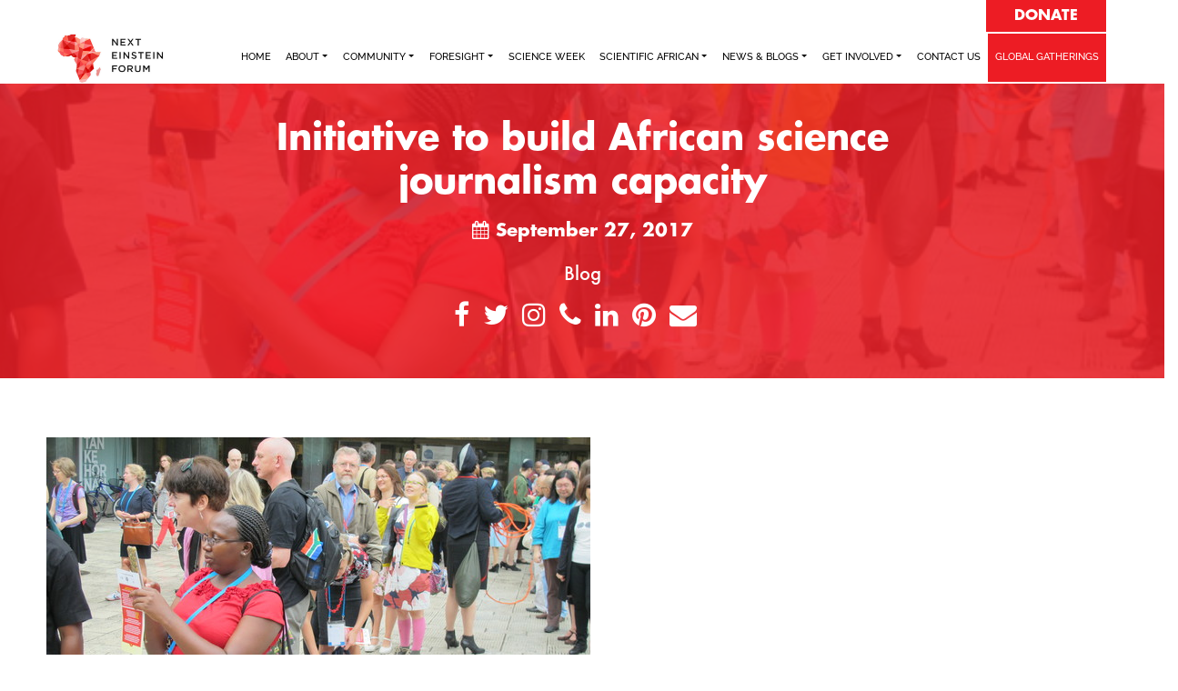

--- FILE ---
content_type: text/html; charset=UTF-8
request_url: https://ambassadors.nef.org/2017/09/27/initiative-to-build-african-science-journalism-capacity/
body_size: 12822
content:
<!DOCTYPE html>
<html lang="en-US">
<head>
	
	<!-- Global site tag (gtag.js) - Google Analytics -->
<script async src="https://www.googletagmanager.com/gtag/js?id=UA-132208660-28"></script>
<script>
  window.dataLayer = window.dataLayer || [];
  function gtag(){dataLayer.push(arguments);}
  gtag('js', new Date());

  gtag('config', 'UA-132208660-28');
</script>

	
	<meta charset="UTF-8">
	<meta name="viewport" content="width=device-width, initial-scale=1, shrink-to-fit=no">
	<meta name="mobile-web-app-capable" content="yes">
	<meta name="apple-mobile-web-app-capable" content="yes">
	<meta name="apple-mobile-web-app-title" content="Next Einstein Forum - ">
	<link rel="profile" href="http://gmpg.org/xfn/11">
	<link rel="pingback" href="https://ambassadors.nef.org/xmlrpc.php">
	<title>Initiative to build African science journalism capacity &#8211; Next Einstein Forum</title>
<meta name='robots' content='max-image-preview:large' />
<link rel='dns-prefetch' href='//cdnjs.cloudflare.com' />
<link rel='dns-prefetch' href='//code.jquery.com' />
<link rel='dns-prefetch' href='//maxcdn.bootstrapcdn.com' />
<link rel="alternate" type="application/rss+xml" title="Next Einstein Forum &raquo; Feed" href="https://ambassadors.nef.org/feed/" />
<link rel="alternate" type="application/rss+xml" title="Next Einstein Forum &raquo; Comments Feed" href="https://ambassadors.nef.org/comments/feed/" />
<link rel="alternate" title="oEmbed (JSON)" type="application/json+oembed" href="https://ambassadors.nef.org/wp-json/oembed/1.0/embed?url=https%3A%2F%2Fambassadors.nef.org%2F2017%2F09%2F27%2Finitiative-to-build-african-science-journalism-capacity%2F" />
<link rel="alternate" title="oEmbed (XML)" type="text/xml+oembed" href="https://ambassadors.nef.org/wp-json/oembed/1.0/embed?url=https%3A%2F%2Fambassadors.nef.org%2F2017%2F09%2F27%2Finitiative-to-build-african-science-journalism-capacity%2F&#038;format=xml" />
<style id='wp-img-auto-sizes-contain-inline-css'>
img:is([sizes=auto i],[sizes^="auto," i]){contain-intrinsic-size:3000px 1500px}
/*# sourceURL=wp-img-auto-sizes-contain-inline-css */
</style>
<link rel='stylesheet' id='apply-online-BS-css' href='https://ambassadors.nef.org/wp-content/plugins/apply-online/public/css/bootstrap.min.css?ver=1.9.93' media='all' />
<link rel='stylesheet' id='jquery-ui-css-css' href='https://code.jquery.com/ui/1.12.1/themes/base/jquery-ui.css?ver=6.9' media='all' />
<link rel='stylesheet' id='apply-online-css' href='https://ambassadors.nef.org/wp-content/plugins/apply-online/public/css/applyonline-public.css?ver=1.9.93' media='all' />
<link rel='stylesheet' id='sweetalert2-css' href='https://ambassadors.nef.org/wp-content/plugins/user-registration/assets/css/sweetalert2/sweetalert2.min.css?ver=10.16.7' media='all' />
<link rel='stylesheet' id='user-registration-general-css' href='https://ambassadors.nef.org/wp-content/plugins/user-registration/assets/css/user-registration.css?ver=2.2.1' media='all' />
<link rel='stylesheet' id='user-registration-smallscreen-css' href='https://ambassadors.nef.org/wp-content/plugins/user-registration/assets/css/user-registration-smallscreen.css?ver=2.2.1' media='only screen and (max-width: 768px)' />
<link rel='stylesheet' id='user-registration-my-account-layout-css' href='https://ambassadors.nef.org/wp-content/plugins/user-registration/assets/css/my-account-layout.css?ver=2.2.1' media='all' />
<link rel='stylesheet' id='dashicons-css' href='https://ambassadors.nef.org/wp-includes/css/dashicons.min.css?ver=6.9' media='all' />
<style id='wp-emoji-styles-inline-css'>

	img.wp-smiley, img.emoji {
		display: inline !important;
		border: none !important;
		box-shadow: none !important;
		height: 1em !important;
		width: 1em !important;
		margin: 0 0.07em !important;
		vertical-align: -0.1em !important;
		background: none !important;
		padding: 0 !important;
	}
/*# sourceURL=wp-emoji-styles-inline-css */
</style>
<style id='wp-block-library-inline-css'>
:root{--wp-block-synced-color:#7a00df;--wp-block-synced-color--rgb:122,0,223;--wp-bound-block-color:var(--wp-block-synced-color);--wp-editor-canvas-background:#ddd;--wp-admin-theme-color:#007cba;--wp-admin-theme-color--rgb:0,124,186;--wp-admin-theme-color-darker-10:#006ba1;--wp-admin-theme-color-darker-10--rgb:0,107,160.5;--wp-admin-theme-color-darker-20:#005a87;--wp-admin-theme-color-darker-20--rgb:0,90,135;--wp-admin-border-width-focus:2px}@media (min-resolution:192dpi){:root{--wp-admin-border-width-focus:1.5px}}.wp-element-button{cursor:pointer}:root .has-very-light-gray-background-color{background-color:#eee}:root .has-very-dark-gray-background-color{background-color:#313131}:root .has-very-light-gray-color{color:#eee}:root .has-very-dark-gray-color{color:#313131}:root .has-vivid-green-cyan-to-vivid-cyan-blue-gradient-background{background:linear-gradient(135deg,#00d084,#0693e3)}:root .has-purple-crush-gradient-background{background:linear-gradient(135deg,#34e2e4,#4721fb 50%,#ab1dfe)}:root .has-hazy-dawn-gradient-background{background:linear-gradient(135deg,#faaca8,#dad0ec)}:root .has-subdued-olive-gradient-background{background:linear-gradient(135deg,#fafae1,#67a671)}:root .has-atomic-cream-gradient-background{background:linear-gradient(135deg,#fdd79a,#004a59)}:root .has-nightshade-gradient-background{background:linear-gradient(135deg,#330968,#31cdcf)}:root .has-midnight-gradient-background{background:linear-gradient(135deg,#020381,#2874fc)}:root{--wp--preset--font-size--normal:16px;--wp--preset--font-size--huge:42px}.has-regular-font-size{font-size:1em}.has-larger-font-size{font-size:2.625em}.has-normal-font-size{font-size:var(--wp--preset--font-size--normal)}.has-huge-font-size{font-size:var(--wp--preset--font-size--huge)}.has-text-align-center{text-align:center}.has-text-align-left{text-align:left}.has-text-align-right{text-align:right}.has-fit-text{white-space:nowrap!important}#end-resizable-editor-section{display:none}.aligncenter{clear:both}.items-justified-left{justify-content:flex-start}.items-justified-center{justify-content:center}.items-justified-right{justify-content:flex-end}.items-justified-space-between{justify-content:space-between}.screen-reader-text{border:0;clip-path:inset(50%);height:1px;margin:-1px;overflow:hidden;padding:0;position:absolute;width:1px;word-wrap:normal!important}.screen-reader-text:focus{background-color:#ddd;clip-path:none;color:#444;display:block;font-size:1em;height:auto;left:5px;line-height:normal;padding:15px 23px 14px;text-decoration:none;top:5px;width:auto;z-index:100000}html :where(.has-border-color){border-style:solid}html :where([style*=border-top-color]){border-top-style:solid}html :where([style*=border-right-color]){border-right-style:solid}html :where([style*=border-bottom-color]){border-bottom-style:solid}html :where([style*=border-left-color]){border-left-style:solid}html :where([style*=border-width]){border-style:solid}html :where([style*=border-top-width]){border-top-style:solid}html :where([style*=border-right-width]){border-right-style:solid}html :where([style*=border-bottom-width]){border-bottom-style:solid}html :where([style*=border-left-width]){border-left-style:solid}html :where(img[class*=wp-image-]){height:auto;max-width:100%}:where(figure){margin:0 0 1em}html :where(.is-position-sticky){--wp-admin--admin-bar--position-offset:var(--wp-admin--admin-bar--height,0px)}@media screen and (max-width:600px){html :where(.is-position-sticky){--wp-admin--admin-bar--position-offset:0px}}

/*# sourceURL=wp-block-library-inline-css */
</style><style id='wp-block-image-inline-css'>
.wp-block-image>a,.wp-block-image>figure>a{display:inline-block}.wp-block-image img{box-sizing:border-box;height:auto;max-width:100%;vertical-align:bottom}@media not (prefers-reduced-motion){.wp-block-image img.hide{visibility:hidden}.wp-block-image img.show{animation:show-content-image .4s}}.wp-block-image[style*=border-radius] img,.wp-block-image[style*=border-radius]>a{border-radius:inherit}.wp-block-image.has-custom-border img{box-sizing:border-box}.wp-block-image.aligncenter{text-align:center}.wp-block-image.alignfull>a,.wp-block-image.alignwide>a{width:100%}.wp-block-image.alignfull img,.wp-block-image.alignwide img{height:auto;width:100%}.wp-block-image .aligncenter,.wp-block-image .alignleft,.wp-block-image .alignright,.wp-block-image.aligncenter,.wp-block-image.alignleft,.wp-block-image.alignright{display:table}.wp-block-image .aligncenter>figcaption,.wp-block-image .alignleft>figcaption,.wp-block-image .alignright>figcaption,.wp-block-image.aligncenter>figcaption,.wp-block-image.alignleft>figcaption,.wp-block-image.alignright>figcaption{caption-side:bottom;display:table-caption}.wp-block-image .alignleft{float:left;margin:.5em 1em .5em 0}.wp-block-image .alignright{float:right;margin:.5em 0 .5em 1em}.wp-block-image .aligncenter{margin-left:auto;margin-right:auto}.wp-block-image :where(figcaption){margin-bottom:1em;margin-top:.5em}.wp-block-image.is-style-circle-mask img{border-radius:9999px}@supports ((-webkit-mask-image:none) or (mask-image:none)) or (-webkit-mask-image:none){.wp-block-image.is-style-circle-mask img{border-radius:0;-webkit-mask-image:url('data:image/svg+xml;utf8,<svg viewBox="0 0 100 100" xmlns="http://www.w3.org/2000/svg"><circle cx="50" cy="50" r="50"/></svg>');mask-image:url('data:image/svg+xml;utf8,<svg viewBox="0 0 100 100" xmlns="http://www.w3.org/2000/svg"><circle cx="50" cy="50" r="50"/></svg>');mask-mode:alpha;-webkit-mask-position:center;mask-position:center;-webkit-mask-repeat:no-repeat;mask-repeat:no-repeat;-webkit-mask-size:contain;mask-size:contain}}:root :where(.wp-block-image.is-style-rounded img,.wp-block-image .is-style-rounded img){border-radius:9999px}.wp-block-image figure{margin:0}.wp-lightbox-container{display:flex;flex-direction:column;position:relative}.wp-lightbox-container img{cursor:zoom-in}.wp-lightbox-container img:hover+button{opacity:1}.wp-lightbox-container button{align-items:center;backdrop-filter:blur(16px) saturate(180%);background-color:#5a5a5a40;border:none;border-radius:4px;cursor:zoom-in;display:flex;height:20px;justify-content:center;opacity:0;padding:0;position:absolute;right:16px;text-align:center;top:16px;width:20px;z-index:100}@media not (prefers-reduced-motion){.wp-lightbox-container button{transition:opacity .2s ease}}.wp-lightbox-container button:focus-visible{outline:3px auto #5a5a5a40;outline:3px auto -webkit-focus-ring-color;outline-offset:3px}.wp-lightbox-container button:hover{cursor:pointer;opacity:1}.wp-lightbox-container button:focus{opacity:1}.wp-lightbox-container button:focus,.wp-lightbox-container button:hover,.wp-lightbox-container button:not(:hover):not(:active):not(.has-background){background-color:#5a5a5a40;border:none}.wp-lightbox-overlay{box-sizing:border-box;cursor:zoom-out;height:100vh;left:0;overflow:hidden;position:fixed;top:0;visibility:hidden;width:100%;z-index:100000}.wp-lightbox-overlay .close-button{align-items:center;cursor:pointer;display:flex;justify-content:center;min-height:40px;min-width:40px;padding:0;position:absolute;right:calc(env(safe-area-inset-right) + 16px);top:calc(env(safe-area-inset-top) + 16px);z-index:5000000}.wp-lightbox-overlay .close-button:focus,.wp-lightbox-overlay .close-button:hover,.wp-lightbox-overlay .close-button:not(:hover):not(:active):not(.has-background){background:none;border:none}.wp-lightbox-overlay .lightbox-image-container{height:var(--wp--lightbox-container-height);left:50%;overflow:hidden;position:absolute;top:50%;transform:translate(-50%,-50%);transform-origin:top left;width:var(--wp--lightbox-container-width);z-index:9999999999}.wp-lightbox-overlay .wp-block-image{align-items:center;box-sizing:border-box;display:flex;height:100%;justify-content:center;margin:0;position:relative;transform-origin:0 0;width:100%;z-index:3000000}.wp-lightbox-overlay .wp-block-image img{height:var(--wp--lightbox-image-height);min-height:var(--wp--lightbox-image-height);min-width:var(--wp--lightbox-image-width);width:var(--wp--lightbox-image-width)}.wp-lightbox-overlay .wp-block-image figcaption{display:none}.wp-lightbox-overlay button{background:none;border:none}.wp-lightbox-overlay .scrim{background-color:#fff;height:100%;opacity:.9;position:absolute;width:100%;z-index:2000000}.wp-lightbox-overlay.active{visibility:visible}@media not (prefers-reduced-motion){.wp-lightbox-overlay.active{animation:turn-on-visibility .25s both}.wp-lightbox-overlay.active img{animation:turn-on-visibility .35s both}.wp-lightbox-overlay.show-closing-animation:not(.active){animation:turn-off-visibility .35s both}.wp-lightbox-overlay.show-closing-animation:not(.active) img{animation:turn-off-visibility .25s both}.wp-lightbox-overlay.zoom.active{animation:none;opacity:1;visibility:visible}.wp-lightbox-overlay.zoom.active .lightbox-image-container{animation:lightbox-zoom-in .4s}.wp-lightbox-overlay.zoom.active .lightbox-image-container img{animation:none}.wp-lightbox-overlay.zoom.active .scrim{animation:turn-on-visibility .4s forwards}.wp-lightbox-overlay.zoom.show-closing-animation:not(.active){animation:none}.wp-lightbox-overlay.zoom.show-closing-animation:not(.active) .lightbox-image-container{animation:lightbox-zoom-out .4s}.wp-lightbox-overlay.zoom.show-closing-animation:not(.active) .lightbox-image-container img{animation:none}.wp-lightbox-overlay.zoom.show-closing-animation:not(.active) .scrim{animation:turn-off-visibility .4s forwards}}@keyframes show-content-image{0%{visibility:hidden}99%{visibility:hidden}to{visibility:visible}}@keyframes turn-on-visibility{0%{opacity:0}to{opacity:1}}@keyframes turn-off-visibility{0%{opacity:1;visibility:visible}99%{opacity:0;visibility:visible}to{opacity:0;visibility:hidden}}@keyframes lightbox-zoom-in{0%{transform:translate(calc((-100vw + var(--wp--lightbox-scrollbar-width))/2 + var(--wp--lightbox-initial-left-position)),calc(-50vh + var(--wp--lightbox-initial-top-position))) scale(var(--wp--lightbox-scale))}to{transform:translate(-50%,-50%) scale(1)}}@keyframes lightbox-zoom-out{0%{transform:translate(-50%,-50%) scale(1);visibility:visible}99%{visibility:visible}to{transform:translate(calc((-100vw + var(--wp--lightbox-scrollbar-width))/2 + var(--wp--lightbox-initial-left-position)),calc(-50vh + var(--wp--lightbox-initial-top-position))) scale(var(--wp--lightbox-scale));visibility:hidden}}
/*# sourceURL=https://ambassadors.nef.org/wp-includes/blocks/image/style.min.css */
</style>
<style id='wp-block-paragraph-inline-css'>
.is-small-text{font-size:.875em}.is-regular-text{font-size:1em}.is-large-text{font-size:2.25em}.is-larger-text{font-size:3em}.has-drop-cap:not(:focus):first-letter{float:left;font-size:8.4em;font-style:normal;font-weight:100;line-height:.68;margin:.05em .1em 0 0;text-transform:uppercase}body.rtl .has-drop-cap:not(:focus):first-letter{float:none;margin-left:.1em}p.has-drop-cap.has-background{overflow:hidden}:root :where(p.has-background){padding:1.25em 2.375em}:where(p.has-text-color:not(.has-link-color)) a{color:inherit}p.has-text-align-left[style*="writing-mode:vertical-lr"],p.has-text-align-right[style*="writing-mode:vertical-rl"]{rotate:180deg}
/*# sourceURL=https://ambassadors.nef.org/wp-includes/blocks/paragraph/style.min.css */
</style>
<style id='global-styles-inline-css'>
:root{--wp--preset--aspect-ratio--square: 1;--wp--preset--aspect-ratio--4-3: 4/3;--wp--preset--aspect-ratio--3-4: 3/4;--wp--preset--aspect-ratio--3-2: 3/2;--wp--preset--aspect-ratio--2-3: 2/3;--wp--preset--aspect-ratio--16-9: 16/9;--wp--preset--aspect-ratio--9-16: 9/16;--wp--preset--color--black: #000000;--wp--preset--color--cyan-bluish-gray: #abb8c3;--wp--preset--color--white: #fff;--wp--preset--color--pale-pink: #f78da7;--wp--preset--color--vivid-red: #cf2e2e;--wp--preset--color--luminous-vivid-orange: #ff6900;--wp--preset--color--luminous-vivid-amber: #fcb900;--wp--preset--color--light-green-cyan: #7bdcb5;--wp--preset--color--vivid-green-cyan: #00d084;--wp--preset--color--pale-cyan-blue: #8ed1fc;--wp--preset--color--vivid-cyan-blue: #0693e3;--wp--preset--color--vivid-purple: #9b51e0;--wp--preset--color--blue: #0d6efd;--wp--preset--color--indigo: #6610f2;--wp--preset--color--purple: #5533ff;--wp--preset--color--pink: #d63384;--wp--preset--color--red: #dc3545;--wp--preset--color--orange: #fd7e14;--wp--preset--color--yellow: #ffc107;--wp--preset--color--green: #198754;--wp--preset--color--teal: #20c997;--wp--preset--color--cyan: #0dcaf0;--wp--preset--color--gray: #6c757d;--wp--preset--color--gray-dark: #343a40;--wp--preset--gradient--vivid-cyan-blue-to-vivid-purple: linear-gradient(135deg,rgb(6,147,227) 0%,rgb(155,81,224) 100%);--wp--preset--gradient--light-green-cyan-to-vivid-green-cyan: linear-gradient(135deg,rgb(122,220,180) 0%,rgb(0,208,130) 100%);--wp--preset--gradient--luminous-vivid-amber-to-luminous-vivid-orange: linear-gradient(135deg,rgb(252,185,0) 0%,rgb(255,105,0) 100%);--wp--preset--gradient--luminous-vivid-orange-to-vivid-red: linear-gradient(135deg,rgb(255,105,0) 0%,rgb(207,46,46) 100%);--wp--preset--gradient--very-light-gray-to-cyan-bluish-gray: linear-gradient(135deg,rgb(238,238,238) 0%,rgb(169,184,195) 100%);--wp--preset--gradient--cool-to-warm-spectrum: linear-gradient(135deg,rgb(74,234,220) 0%,rgb(151,120,209) 20%,rgb(207,42,186) 40%,rgb(238,44,130) 60%,rgb(251,105,98) 80%,rgb(254,248,76) 100%);--wp--preset--gradient--blush-light-purple: linear-gradient(135deg,rgb(255,206,236) 0%,rgb(152,150,240) 100%);--wp--preset--gradient--blush-bordeaux: linear-gradient(135deg,rgb(254,205,165) 0%,rgb(254,45,45) 50%,rgb(107,0,62) 100%);--wp--preset--gradient--luminous-dusk: linear-gradient(135deg,rgb(255,203,112) 0%,rgb(199,81,192) 50%,rgb(65,88,208) 100%);--wp--preset--gradient--pale-ocean: linear-gradient(135deg,rgb(255,245,203) 0%,rgb(182,227,212) 50%,rgb(51,167,181) 100%);--wp--preset--gradient--electric-grass: linear-gradient(135deg,rgb(202,248,128) 0%,rgb(113,206,126) 100%);--wp--preset--gradient--midnight: linear-gradient(135deg,rgb(2,3,129) 0%,rgb(40,116,252) 100%);--wp--preset--font-size--small: 13px;--wp--preset--font-size--medium: 20px;--wp--preset--font-size--large: 36px;--wp--preset--font-size--x-large: 42px;--wp--preset--spacing--20: 0.44rem;--wp--preset--spacing--30: 0.67rem;--wp--preset--spacing--40: 1rem;--wp--preset--spacing--50: 1.5rem;--wp--preset--spacing--60: 2.25rem;--wp--preset--spacing--70: 3.38rem;--wp--preset--spacing--80: 5.06rem;--wp--preset--shadow--natural: 6px 6px 9px rgba(0, 0, 0, 0.2);--wp--preset--shadow--deep: 12px 12px 50px rgba(0, 0, 0, 0.4);--wp--preset--shadow--sharp: 6px 6px 0px rgba(0, 0, 0, 0.2);--wp--preset--shadow--outlined: 6px 6px 0px -3px rgb(255, 255, 255), 6px 6px rgb(0, 0, 0);--wp--preset--shadow--crisp: 6px 6px 0px rgb(0, 0, 0);}:where(.is-layout-flex){gap: 0.5em;}:where(.is-layout-grid){gap: 0.5em;}body .is-layout-flex{display: flex;}.is-layout-flex{flex-wrap: wrap;align-items: center;}.is-layout-flex > :is(*, div){margin: 0;}body .is-layout-grid{display: grid;}.is-layout-grid > :is(*, div){margin: 0;}:where(.wp-block-columns.is-layout-flex){gap: 2em;}:where(.wp-block-columns.is-layout-grid){gap: 2em;}:where(.wp-block-post-template.is-layout-flex){gap: 1.25em;}:where(.wp-block-post-template.is-layout-grid){gap: 1.25em;}.has-black-color{color: var(--wp--preset--color--black) !important;}.has-cyan-bluish-gray-color{color: var(--wp--preset--color--cyan-bluish-gray) !important;}.has-white-color{color: var(--wp--preset--color--white) !important;}.has-pale-pink-color{color: var(--wp--preset--color--pale-pink) !important;}.has-vivid-red-color{color: var(--wp--preset--color--vivid-red) !important;}.has-luminous-vivid-orange-color{color: var(--wp--preset--color--luminous-vivid-orange) !important;}.has-luminous-vivid-amber-color{color: var(--wp--preset--color--luminous-vivid-amber) !important;}.has-light-green-cyan-color{color: var(--wp--preset--color--light-green-cyan) !important;}.has-vivid-green-cyan-color{color: var(--wp--preset--color--vivid-green-cyan) !important;}.has-pale-cyan-blue-color{color: var(--wp--preset--color--pale-cyan-blue) !important;}.has-vivid-cyan-blue-color{color: var(--wp--preset--color--vivid-cyan-blue) !important;}.has-vivid-purple-color{color: var(--wp--preset--color--vivid-purple) !important;}.has-black-background-color{background-color: var(--wp--preset--color--black) !important;}.has-cyan-bluish-gray-background-color{background-color: var(--wp--preset--color--cyan-bluish-gray) !important;}.has-white-background-color{background-color: var(--wp--preset--color--white) !important;}.has-pale-pink-background-color{background-color: var(--wp--preset--color--pale-pink) !important;}.has-vivid-red-background-color{background-color: var(--wp--preset--color--vivid-red) !important;}.has-luminous-vivid-orange-background-color{background-color: var(--wp--preset--color--luminous-vivid-orange) !important;}.has-luminous-vivid-amber-background-color{background-color: var(--wp--preset--color--luminous-vivid-amber) !important;}.has-light-green-cyan-background-color{background-color: var(--wp--preset--color--light-green-cyan) !important;}.has-vivid-green-cyan-background-color{background-color: var(--wp--preset--color--vivid-green-cyan) !important;}.has-pale-cyan-blue-background-color{background-color: var(--wp--preset--color--pale-cyan-blue) !important;}.has-vivid-cyan-blue-background-color{background-color: var(--wp--preset--color--vivid-cyan-blue) !important;}.has-vivid-purple-background-color{background-color: var(--wp--preset--color--vivid-purple) !important;}.has-black-border-color{border-color: var(--wp--preset--color--black) !important;}.has-cyan-bluish-gray-border-color{border-color: var(--wp--preset--color--cyan-bluish-gray) !important;}.has-white-border-color{border-color: var(--wp--preset--color--white) !important;}.has-pale-pink-border-color{border-color: var(--wp--preset--color--pale-pink) !important;}.has-vivid-red-border-color{border-color: var(--wp--preset--color--vivid-red) !important;}.has-luminous-vivid-orange-border-color{border-color: var(--wp--preset--color--luminous-vivid-orange) !important;}.has-luminous-vivid-amber-border-color{border-color: var(--wp--preset--color--luminous-vivid-amber) !important;}.has-light-green-cyan-border-color{border-color: var(--wp--preset--color--light-green-cyan) !important;}.has-vivid-green-cyan-border-color{border-color: var(--wp--preset--color--vivid-green-cyan) !important;}.has-pale-cyan-blue-border-color{border-color: var(--wp--preset--color--pale-cyan-blue) !important;}.has-vivid-cyan-blue-border-color{border-color: var(--wp--preset--color--vivid-cyan-blue) !important;}.has-vivid-purple-border-color{border-color: var(--wp--preset--color--vivid-purple) !important;}.has-vivid-cyan-blue-to-vivid-purple-gradient-background{background: var(--wp--preset--gradient--vivid-cyan-blue-to-vivid-purple) !important;}.has-light-green-cyan-to-vivid-green-cyan-gradient-background{background: var(--wp--preset--gradient--light-green-cyan-to-vivid-green-cyan) !important;}.has-luminous-vivid-amber-to-luminous-vivid-orange-gradient-background{background: var(--wp--preset--gradient--luminous-vivid-amber-to-luminous-vivid-orange) !important;}.has-luminous-vivid-orange-to-vivid-red-gradient-background{background: var(--wp--preset--gradient--luminous-vivid-orange-to-vivid-red) !important;}.has-very-light-gray-to-cyan-bluish-gray-gradient-background{background: var(--wp--preset--gradient--very-light-gray-to-cyan-bluish-gray) !important;}.has-cool-to-warm-spectrum-gradient-background{background: var(--wp--preset--gradient--cool-to-warm-spectrum) !important;}.has-blush-light-purple-gradient-background{background: var(--wp--preset--gradient--blush-light-purple) !important;}.has-blush-bordeaux-gradient-background{background: var(--wp--preset--gradient--blush-bordeaux) !important;}.has-luminous-dusk-gradient-background{background: var(--wp--preset--gradient--luminous-dusk) !important;}.has-pale-ocean-gradient-background{background: var(--wp--preset--gradient--pale-ocean) !important;}.has-electric-grass-gradient-background{background: var(--wp--preset--gradient--electric-grass) !important;}.has-midnight-gradient-background{background: var(--wp--preset--gradient--midnight) !important;}.has-small-font-size{font-size: var(--wp--preset--font-size--small) !important;}.has-medium-font-size{font-size: var(--wp--preset--font-size--medium) !important;}.has-large-font-size{font-size: var(--wp--preset--font-size--large) !important;}.has-x-large-font-size{font-size: var(--wp--preset--font-size--x-large) !important;}
/*# sourceURL=global-styles-inline-css */
</style>

<style id='classic-theme-styles-inline-css'>
/*! This file is auto-generated */
.wp-block-button__link{color:#fff;background-color:#32373c;border-radius:9999px;box-shadow:none;text-decoration:none;padding:calc(.667em + 2px) calc(1.333em + 2px);font-size:1.125em}.wp-block-file__button{background:#32373c;color:#fff;text-decoration:none}
/*# sourceURL=/wp-includes/css/classic-themes.min.css */
</style>
<link rel='stylesheet' id='applyonline-um-css' href='https://ambassadors.nef.org/wp-content/plugins/applyonline-tracker/public/css/applyonline-um-public.css?ver=1.5.1' media='all' />
<link rel='stylesheet' id='ctf_styles-css' href='https://ambassadors.nef.org/wp-content/plugins/custom-twitter-feeds/css/ctf-styles.min.css?ver=2.0.3' media='all' />
<link rel='stylesheet' id='codeclouds-mp-css-css' href='https://cdnjs.cloudflare.com/ajax/libs/magnific-popup.js/1.1.0/magnific-popup.min.css' media='all' />
<link rel='stylesheet' id='fs-frontend-css-css' href='https://ambassadors.nef.org/wp-content/plugins/flickr-stream/css/frontend.min.css?ver=1.3' media='all' />
<link rel='stylesheet' id='wp-preloader-style-css' href='https://ambassadors.nef.org/wp-content/plugins/wp-preloader/css/style.css?ver=6.9' media='all' />
<link rel='stylesheet' id='child-understrap-styles-css' href='https://ambassadors.nef.org/wp-content/themes/understrap-child/css/child-theme.min.css?ver=0.5.5' media='all' />
<link rel='stylesheet' id='animate-css' href='https://ambassadors.nef.org/wp-content/themes/understrap-child/css/animate.css?ver=6.9' media='all' />
<link rel='stylesheet' id='extra-css' href='https://ambassadors.nef.org/wp-content/themes/understrap-child/css/extra.css?ver=6.9' media='all' />
<link rel='stylesheet' id='cff-css' href='https://ambassadors.nef.org/wp-content/plugins/custom-facebook-feed/assets/css/cff-style.min.css?ver=4.1.5' media='all' />
<link rel='stylesheet' id='sb-font-awesome-css' href='https://maxcdn.bootstrapcdn.com/font-awesome/4.7.0/css/font-awesome.min.css?ver=6.9' media='all' />
<script src="https://ambassadors.nef.org/wp-includes/js/jquery/jquery.min.js?ver=3.7.1" id="jquery-core-js"></script>
<script src="https://ambassadors.nef.org/wp-includes/js/jquery/jquery-migrate.min.js?ver=3.4.1" id="jquery-migrate-js"></script>
<script src="https://ambassadors.nef.org/wp-includes/js/jquery/ui/core.min.js?ver=1.13.3" id="jquery-ui-core-js"></script>
<script src="https://ambassadors.nef.org/wp-includes/js/jquery/ui/datepicker.min.js?ver=1.13.3" id="jquery-ui-datepicker-js"></script>
<script id="jquery-ui-datepicker-js-after">
jQuery(function(jQuery){jQuery.datepicker.setDefaults({"closeText":"Close","currentText":"Today","monthNames":["January","February","March","April","May","June","July","August","September","October","November","December"],"monthNamesShort":["Jan","Feb","Mar","Apr","May","Jun","Jul","Aug","Sep","Oct","Nov","Dec"],"nextText":"Next","prevText":"Previous","dayNames":["Sunday","Monday","Tuesday","Wednesday","Thursday","Friday","Saturday"],"dayNamesShort":["Sun","Mon","Tue","Wed","Thu","Fri","Sat"],"dayNamesMin":["S","M","T","W","T","F","S"],"dateFormat":"MM d, yy","firstDay":1,"isRTL":false});});
//# sourceURL=jquery-ui-datepicker-js-after
</script>
<script id="apply-online-js-extra">
var aol_public = {"ajaxurl":"https://ambassadors.nef.org/wp-admin/admin-ajax.php","date_format":"dd-mm-yy"};
//# sourceURL=apply-online-js-extra
</script>
<script src="https://ambassadors.nef.org/wp-content/plugins/apply-online/public/js/applyonline-public.js?ver=1.9.93" id="apply-online-js"></script>
<script src="https://ambassadors.nef.org/wp-content/plugins/applyonline-tracker/public/js/applyonline-um-public.js?ver=1.5.1" id="applyonline-um-js"></script>
<script src="https://ambassadors.nef.org/wp-content/plugins/applyonline-tracker/public/js/timer.jquery.min.js?ver=1.5.1" id="aol_timer-js"></script>
<script src="https://ambassadors.nef.org/wp-content/plugins/wp-preloader/js/script.js?ver=1" id="wp-preloader-script-js"></script>
<script src="https://ambassadors.nef.org/wp-content/plugins/wpo365-login/apps/dist/pintra-redirect.js?ver=21.8" id="pintraredirectjs-js" async></script>
<script src="https://ambassadors.nef.org/wp-content/themes/understrap-child/js/ui.js?ver=6.9" id="ui-js"></script>
<link rel="https://api.w.org/" href="https://ambassadors.nef.org/wp-json/" /><link rel="alternate" title="JSON" type="application/json" href="https://ambassadors.nef.org/wp-json/wp/v2/posts/2566" /><link rel="EditURI" type="application/rsd+xml" title="RSD" href="https://ambassadors.nef.org/xmlrpc.php?rsd" />
<meta name="generator" content="WordPress 6.9" />
<link rel="canonical" href="https://ambassadors.nef.org/2017/09/27/initiative-to-build-african-science-journalism-capacity/" />
<link rel='shortlink' href='https://ambassadors.nef.org/?p=2566' />
<meta name="mobile-web-app-capable" content="yes">
<meta name="apple-mobile-web-app-capable" content="yes">
<meta name="apple-mobile-web-app-title" content="Next Einstein Forum - ">
<style>.recentcomments a{display:inline !important;padding:0 !important;margin:0 !important;}</style></head>
<!-- <div id="wp-preloader-container">
  <div id="wp-preloader-animation">&nbsp;</div>
</div>
<style> #wp-preloader-animation { background-image: url(https://ambassadors.nef.org/wp-content/uploads/2019/04/ezgif.com-optimize.gif);  } </style>
<style> #wp-preloader-container { background-color: #ffffff; } </style>
 -->

<body class="wp-singular post-template-default single single-post postid-2566 single-format-standard wp-embed-responsive wp-theme-understrap wp-child-theme-understrap-child 1.9.93 1.9.93-apply-online user-registration-page group-blog understrap-no-sidebar">

<div class="site" id="page">


<div id="navbar-top">

<ul id="upper-nav-list">

<!-- <li id ="lang-select"> <a href="#"> EN </a> <a class="noclick"> | </a> <a href="#"> FR </a> </li> -->
<li id="upper-donate"> <a href="support-nef"> DONATE </a></li>

<!-- <li id ="upper-serach"><div class="header-search"> <div class="vertical-align"> <i class="fa fa-search"> </i>  </div> </div> </li> -->
 </ul>

 </div>	<!-- Your site title as branding in the menu -->
					
						
							<a class="navbar-brand logo-over" rel="home" href="https://ambassadors.nef.org/" title="Next Einstein Forum" itemprop="url"> <img src="https://ambassadors.nef.org/wp-content/themes/understrap-child/img/NEF-logo.jpg" class="img-fluid vertical-align" alt="" width="" height="" /></a>

						

					<!-- end custom logo -->

	<!-- ******************* The Navbar Area ******************* -->
	<div id="wrapper-navbar" class="animated4" itemscope itemtype="http://schema.org/WebSite">

		<a class="skip-link sr-only sr-only-focusable" href="#content">Skip to content</a>

		<nav class="navbar navbar-expand-lg navbar-dark dark-bg ">

		
					<!-- Your site title as branding in the menu -->
					
						
							<a class="navbar-brand" rel="home" href="https://ambassadors.nef.org/" title="Next Einstein Forum" itemprop="url"> <img src="https://ambassadors.nef.org/wp-content/themes/understrap-child/img/NEF-logo.jpg" class="img-fluid logo-under" alt="" width="" height="" /></a>

						

					<!-- end custom logo -->

				<button class="navbar-toggler" type="button" data-toggle="collapse" data-target="#navbarNavDropdown" aria-controls="navbarNavDropdown" aria-expanded="false" aria-label="Toggle navigation">
					<span class="navbar-toggler-icon">
						
						    <i class="fa fa-navicon"></i>

					</span>
				</button>


				
				<!-- The WordPress Menu goes here -->
				<div id="navbarNavDropdown" class="collapse navbar-collapse"><ul id="main-menu" class="navbar-nav ml-auto"><li itemscope="itemscope" itemtype="https://www.schema.org/SiteNavigationElement" id="menu-item-355" class="menu-item menu-item-type-post_type menu-item-object-page menu-item-home menu-item-355 nav-item"><a title="Home" href="https://ambassadors.nef.org/" class="nav-link">Home</a></li>
<li itemscope="itemscope" itemtype="https://www.schema.org/SiteNavigationElement" id="menu-item-380" class="menu-item menu-item-type-custom menu-item-object-custom menu-item-has-children dropdown menu-item-380 nav-item"><a title="ABOUT" href="#" data-toggle="dropdown" data-bs-toggle="dropdown" aria-haspopup="true" aria-expanded="false" class="dropdown-toggle nav-link" id="menu-item-dropdown-380">ABOUT</a>
<ul class="dropdown-menu" aria-labelledby="menu-item-dropdown-380" >
	<li itemscope="itemscope" itemtype="https://www.schema.org/SiteNavigationElement" id="menu-item-356" class="menu-item menu-item-type-post_type menu-item-object-page menu-item-356 nav-item"><a title="About" href="https://ambassadors.nef.org/about/" class="dropdown-item">About</a></li>
	<li itemscope="itemscope" itemtype="https://www.schema.org/SiteNavigationElement" id="menu-item-381" class="menu-item menu-item-type-post_type menu-item-object-page menu-item-381 nav-item"><a title="Governance" href="https://ambassadors.nef.org/governance/" class="dropdown-item">Governance</a></li>
	<li itemscope="itemscope" itemtype="https://www.schema.org/SiteNavigationElement" id="menu-item-382" class="menu-item menu-item-type-post_type menu-item-object-page menu-item-382 nav-item"><a title="Strategic Partners" href="https://ambassadors.nef.org/strategic-partners/" class="dropdown-item">Strategic Partners</a></li>
	<li itemscope="itemscope" itemtype="https://www.schema.org/SiteNavigationElement" id="menu-item-383" class="menu-item menu-item-type-post_type menu-item-object-page menu-item-383 nav-item"><a title="Supporters &#038; Partners" href="https://ambassadors.nef.org/supporters-partners/" class="dropdown-item">Supporters &#038; Partners</a></li>
</ul>
</li>
<li itemscope="itemscope" itemtype="https://www.schema.org/SiteNavigationElement" id="menu-item-384" class="menu-item menu-item-type-custom menu-item-object-custom menu-item-has-children dropdown menu-item-384 nav-item"><a title="COMMUNITY" href="#" data-toggle="dropdown" data-bs-toggle="dropdown" aria-haspopup="true" aria-expanded="false" class="dropdown-toggle nav-link" id="menu-item-dropdown-384">COMMUNITY</a>
<ul class="dropdown-menu" aria-labelledby="menu-item-dropdown-384" >
	<li itemscope="itemscope" itemtype="https://www.schema.org/SiteNavigationElement" id="menu-item-386" class="menu-item menu-item-type-post_type menu-item-object-page menu-item-386 nav-item"><a title="Community of Scientists" href="https://ambassadors.nef.org/community-of-scientists/" class="dropdown-item">Community of Scientists</a></li>
	<li itemscope="itemscope" itemtype="https://www.schema.org/SiteNavigationElement" id="menu-item-387" class="menu-item menu-item-type-post_type menu-item-object-page menu-item-has-children dropdown menu-item-387 nav-item"><a title="NEF Ambassadors Programme" href="https://ambassadors.nef.org/ambassadors/" class="dropdown-item">NEF Ambassadors Programme</a>
	<ul class="dropdown-menu" aria-labelledby="menu-item-dropdown-384" >
		<li itemscope="itemscope" itemtype="https://www.schema.org/SiteNavigationElement" id="menu-item-385" class="menu-item menu-item-type-post_type menu-item-object-page menu-item-385 nav-item"><a title="Ambassador Profiles" href="https://ambassadors.nef.org/ambassador-gallery/" class="dropdown-item">Ambassador Profiles</a></li>
	</ul>
</li>
	<li itemscope="itemscope" itemtype="https://www.schema.org/SiteNavigationElement" id="menu-item-388" class="menu-item menu-item-type-post_type menu-item-object-page menu-item-has-children dropdown menu-item-388 nav-item"><a title="NEF Fellows Programme" href="https://ambassadors.nef.org/nef-fellows-programme/" class="dropdown-item">NEF Fellows Programme</a>
	<ul class="dropdown-menu" aria-labelledby="menu-item-dropdown-384" >
		<li itemscope="itemscope" itemtype="https://www.schema.org/SiteNavigationElement" id="menu-item-649" class="menu-item menu-item-type-post_type menu-item-object-page menu-item-649 nav-item"><a title="NEF Fellows" href="https://ambassadors.nef.org/nef-fellows/" class="dropdown-item">NEF Fellows</a></li>
	</ul>
</li>
</ul>
</li>
<li itemscope="itemscope" itemtype="https://www.schema.org/SiteNavigationElement" id="menu-item-389" class="menu-item menu-item-type-custom menu-item-object-custom menu-item-has-children dropdown menu-item-389 nav-item"><a title="FORESIGHT" href="#" data-toggle="dropdown" data-bs-toggle="dropdown" aria-haspopup="true" aria-expanded="false" class="dropdown-toggle nav-link" id="menu-item-dropdown-389">FORESIGHT</a>
<ul class="dropdown-menu" aria-labelledby="menu-item-dropdown-389" >
	<li itemscope="itemscope" itemtype="https://www.schema.org/SiteNavigationElement" id="menu-item-2205" class="menu-item menu-item-type-post_type menu-item-object-page menu-item-2205 nav-item"><a title="Policy Institute" href="https://ambassadors.nef.org/policy-institute-b/" class="dropdown-item">Policy Institute</a></li>
</ul>
</li>
<li itemscope="itemscope" itemtype="https://www.schema.org/SiteNavigationElement" id="menu-item-395" class="menu-item menu-item-type-custom menu-item-object-custom menu-item-395 nav-item"><a title="SCIENCE WEEK" href="https://asw.nef.org/" class="nav-link">SCIENCE WEEK</a></li>
<li itemscope="itemscope" itemtype="https://www.schema.org/SiteNavigationElement" id="menu-item-397" class="menu-item menu-item-type-custom menu-item-object-custom menu-item-has-children dropdown menu-item-397 nav-item"><a title="SCIENTIFIC AFRICAN" href="#" data-toggle="dropdown" data-bs-toggle="dropdown" aria-haspopup="true" aria-expanded="false" class="dropdown-toggle nav-link" id="menu-item-dropdown-397">SCIENTIFIC AFRICAN</a>
<ul class="dropdown-menu" aria-labelledby="menu-item-dropdown-397" >
	<li itemscope="itemscope" itemtype="https://www.schema.org/SiteNavigationElement" id="menu-item-398" class="menu-item menu-item-type-post_type menu-item-object-page menu-item-398 nav-item"><a title="Scientific African" href="https://ambassadors.nef.org/scientific-african/" class="dropdown-item">Scientific African</a></li>
	<li itemscope="itemscope" itemtype="https://www.schema.org/SiteNavigationElement" id="menu-item-1462" class="menu-item menu-item-type-post_type menu-item-object-page menu-item-1462 nav-item"><a title="Scientific African Team" href="https://ambassadors.nef.org/scientifc-african-people/" class="dropdown-item">Scientific African Team</a></li>
</ul>
</li>
<li itemscope="itemscope" itemtype="https://www.schema.org/SiteNavigationElement" id="menu-item-399" class="menu-item menu-item-type-custom menu-item-object-custom menu-item-has-children dropdown menu-item-399 nav-item"><a title="NEWS &amp; BLOGS" href="#" data-toggle="dropdown" data-bs-toggle="dropdown" aria-haspopup="true" aria-expanded="false" class="dropdown-toggle nav-link" id="menu-item-dropdown-399">NEWS &#038; BLOGS</a>
<ul class="dropdown-menu" aria-labelledby="menu-item-dropdown-399" >
	<li itemscope="itemscope" itemtype="https://www.schema.org/SiteNavigationElement" id="menu-item-400" class="menu-item menu-item-type-post_type menu-item-object-page menu-item-has-children dropdown menu-item-400 nav-item"><a title="Newsroom" href="https://ambassadors.nef.org/discover-nef/" class="dropdown-item">Newsroom</a>
	<ul class="dropdown-menu" aria-labelledby="menu-item-dropdown-399" >
		<li itemscope="itemscope" itemtype="https://www.schema.org/SiteNavigationElement" id="menu-item-2004" class="menu-item menu-item-type-post_type menu-item-object-page menu-item-2004 nav-item"><a title="Blog" href="https://ambassadors.nef.org/discover-nef/" class="dropdown-item">Blog</a></li>
	</ul>
</li>
	<li itemscope="itemscope" itemtype="https://www.schema.org/SiteNavigationElement" id="menu-item-401" class="menu-item menu-item-type-post_type menu-item-object-page menu-item-401 nav-item"><a title="Press Office" href="https://ambassadors.nef.org/press-office/" class="dropdown-item">Press Office</a></li>
</ul>
</li>
<li itemscope="itemscope" itemtype="https://www.schema.org/SiteNavigationElement" id="menu-item-402" class="menu-item menu-item-type-custom menu-item-object-custom menu-item-has-children dropdown menu-item-402 nav-item"><a title="Get Involved" href="#" data-toggle="dropdown" data-bs-toggle="dropdown" aria-haspopup="true" aria-expanded="false" class="dropdown-toggle nav-link" id="menu-item-dropdown-402">Get Involved</a>
<ul class="dropdown-menu" aria-labelledby="menu-item-dropdown-402" >
	<li itemscope="itemscope" itemtype="https://www.schema.org/SiteNavigationElement" id="menu-item-406" class="menu-item menu-item-type-post_type menu-item-object-page menu-item-406 nav-item"><a title="Support NEF" href="https://ambassadors.nef.org/support-nef/" class="dropdown-item">Support NEF</a></li>
	<li itemscope="itemscope" itemtype="https://www.schema.org/SiteNavigationElement" id="menu-item-417" class="menu-item menu-item-type-post_type menu-item-object-page menu-item-417 nav-item"><a title="Become a NEF Ambassador" href="https://ambassadors.nef.org/become-a-nef-ambassador/" class="dropdown-item">Become a NEF Ambassador</a></li>
	<li itemscope="itemscope" itemtype="https://www.schema.org/SiteNavigationElement" id="menu-item-2132" class="menu-item menu-item-type-post_type menu-item-object-page menu-item-2132 nav-item"><a title="Become a NEF Fellow" href="https://ambassadors.nef.org/become-a-nef-fellow/" class="dropdown-item">Become a NEF Fellow</a></li>
	<li itemscope="itemscope" itemtype="https://www.schema.org/SiteNavigationElement" id="menu-item-403" class="menu-item menu-item-type-post_type menu-item-object-page menu-item-403 nav-item"><a title="Become a NEF Member" href="https://ambassadors.nef.org/become-a-nef-member/" class="dropdown-item">Become a NEF Member</a></li>
	<li itemscope="itemscope" itemtype="https://www.schema.org/SiteNavigationElement" id="menu-item-404" class="menu-item menu-item-type-post_type menu-item-object-page menu-item-404 nav-item"><a title="Intern at NEF" href="https://ambassadors.nef.org/intern-at-nef/" class="dropdown-item">Intern at NEF</a></li>
	<li itemscope="itemscope" itemtype="https://www.schema.org/SiteNavigationElement" id="menu-item-405" class="menu-item menu-item-type-post_type menu-item-object-page menu-item-405 nav-item"><a title="Sign Up for the NEF Newsletter" href="https://ambassadors.nef.org/sign-up/" class="dropdown-item">Sign Up for the NEF Newsletter</a></li>
</ul>
</li>
<li itemscope="itemscope" itemtype="https://www.schema.org/SiteNavigationElement" id="menu-item-1473" class="menu-item menu-item-type-post_type menu-item-object-page menu-item-1473 nav-item"><a title="Contact Us" href="https://ambassadors.nef.org/contact-us/" class="nav-link">Contact Us</a></li>
<li itemscope="itemscope" itemtype="https://www.schema.org/SiteNavigationElement" id="menu-item-2256" class="menu-item menu-item-type-custom menu-item-object-custom menu-item-2256 nav-item"><a title="GLOBAL GATHERINGS" href="http://gg2020.nef.org" class="nav-link">GLOBAL GATHERINGS</a></li>
</ul></div>			
<!-- 
<div id="main-menu-gg"> 

<a href="https://gg2020.nef.org"> GLOBAL GATHERINGS </a>
</div> -->
		</nav><!-- .site-navigation -->

	</div><!-- #wrapper-navbar end -->

<div class="wrapper" id="single-wrapper">

	<div class="container-fluid" id="content" tabindex="-1">

		<div class="row">

			<!-- Do the left sidebar check -->
			
<div class="col-md content-area" id="primary">

			<main class="site-main" id="main">

				
<article class="post-2566 post type-post status-publish format-standard has-post-thumbnail hentry category-blog" id="post-2566">

	


	<header class="entry-header">

<div class="blog-header" style="background-image: url('https://ambassadors.nef.org/wp-content/uploads/2019/05/C1D8ABDB42F3FC50D6FC276DB73FB30D.jpg')">
	<div class="primary-overlay"> </div>
		





<div class="blog-post-banner vertical-align">
		<h1 class="entry-title white-text center-text">Initiative to build African science journalism capacity</h1>
		<div class="blog-post-meta"> 

			<p class="display white-text blog-date"><i class="fa fa-calendar white-text"> </i> September 27, 2017</p> 

		</div>

		<div class="blog-post-meta"> 

	<p class="display-secondary white-text"> <span class="display-secondary">  <a class="white-text" href="https://ambassadors.nef.org/category/blog/">Blog</a> </p>

		</div>


       <div class="blog-social-menu"> 
           
           
           <ul class="blog-social-list"> 
           
           <li> <i class="fa fa-facebook"> </i> </li>
           <li> <i class="fa fa-twitter"> </i> </li>
           <li> <i class="fa fa-instagram"> </i> </li>
           
           <li> <i class="fa fa-phone"> </i> </li>
           
           <li> <i class="fa fa-linkedin"> </i>  </li>
           
           <li> <i class="fa fa-pinterest"> </i> </li>
           
           <li> <i class="fa fa-envelope"> </i> </li>
           
           
           </ul>
           
           </div>

</div>
</div>
		<div class="entry-meta">

			<span class="posted-on">Posted on <a href="https://ambassadors.nef.org/2017/09/27/initiative-to-build-african-science-journalism-capacity/" rel="bookmark"><time class="entry-date published" datetime="2017-09-27T08:49:29+00:00">September 27, 2017</time><time class="updated" datetime="2019-05-17T08:50:50+00:00"> (May 17, 2019) </time></a></span><span class="byline"> by<span class="author vcard"> <a class="url fn n" href="https://ambassadors.nef.org/author/rael/">rael</a></span></span>
		</div><!-- .entry-meta -->

	</header><!-- .entry-header -->

	<img width="598" height="339" src="https://ambassadors.nef.org/wp-content/uploads/2019/05/C1D8ABDB42F3FC50D6FC276DB73FB30D.jpg" class="attachment-large size-large wp-post-image" alt="" decoding="async" fetchpriority="high" srcset="https://ambassadors.nef.org/wp-content/uploads/2019/05/C1D8ABDB42F3FC50D6FC276DB73FB30D.jpg 598w, https://ambassadors.nef.org/wp-content/uploads/2019/05/C1D8ABDB42F3FC50D6FC276DB73FB30D-300x170.jpg 300w" sizes="(max-width: 598px) 100vw, 598px" />
	<div class="entry-content">


		
<figure class="wp-block-image"><img decoding="async" width="598" height="339" src="https://ambassadors.nef.org/wp-content/uploads/2019/05/C1D8ABDB42F3FC50D6FC276DB73FB30D.jpg" alt="" class="wp-image-2534" srcset="https://ambassadors.nef.org/wp-content/uploads/2019/05/C1D8ABDB42F3FC50D6FC276DB73FB30D.jpg 598w, https://ambassadors.nef.org/wp-content/uploads/2019/05/C1D8ABDB42F3FC50D6FC276DB73FB30D-300x170.jpg 300w" sizes="(max-width: 598px) 100vw, 598px" /></figure>



<p>Earlier this month, a two-year programme was launched, with an aim to build capacity of science journalists and improve science coverage in Africa, recognising the important role of science journalism in promoting Africa’s socioeconomic development.</p>



<p>Sam Otieno in scidev, writes that the project will focus on strategic areas of the AAS including&nbsp;health&nbsp;and wellbeing,&nbsp;climate change,&nbsp;food security&nbsp;and STEM (science, technology,&nbsp;engineering&nbsp;and mathematics) with targeted journalists from Kenya, Nigeria, Senegal and South Africa in the first phase. The project is being funded by the African Academy of Sciences with support from the Bill &amp; Melinda Gates Foundation and in partnership with the African Federation of Science Journalists and the South African Science Journalists Association.&nbsp;<a href="http://www.scidev.net/sub-saharan-africa/journalism/news/build-african-science-journalism-capacity.html">Read more</a></p>

		
	</div><!-- .entry-content -->








	<footer class="entry-footer">


	</footer><!-- .entry-footer -->

</article><!-- #post-## -->
		<nav class="container navigation post-navigation">
			<h2 class="screen-reader-text">Post navigation</h2>
			<div class="d-flex nav-links justify-content-between">
				<span class="nav-previous"><a href="https://ambassadors.nef.org/2017/09/26/nasa-langleys-katherine-johnson-computational-research-facility-officially-opens/" rel="prev"><i class="fa fa-angle-left"></i>&nbsp;NASA Langley’s Katherine Johnson Computational Research Facility Officially Opens</a></span><span class="nav-next"><a href="https://ambassadors.nef.org/2017/09/29/scientists-say-space-science-critical-for-development/" rel="next">Scientists say space science critical for development&nbsp;<i class="fa fa-angle-right"></i></a></span>			</div><!-- .nav-links -->
		</nav><!-- .navigation -->
		
			</main><!-- #main -->

			<!-- Do the right sidebar check -->
			
</div><!-- #closing the primary container from /global-templates/left-sidebar-check.php -->


		</div><!-- .row -->

	</div><!-- #content -->

</div><!-- #single-wrapper -->




<div class="wrapper" id="wrapper-footer">

	<div class="container-fluid">

		<div class="row">

			<div class="col-md-12">

				<footer class="site-footer pad-2-5" id="colophon">

					<div class="site-info row">
<div class="col-md-4 col-lg-3 col-xl-2">
						<div class="tag"> Contact Us </div>

<div class="footer-address">
							<p class="light-bold"> Address: </p>
							<p class="light-text"> c/o AIMS-NEI, KG 590 St,</p>
							<p class="light-text"> </p>
							<br/> 
							<p class="light-text"> <span class="light-bold">email</span>: <a href="mailto:info@nef.org">info@nef.org</a>
</p>
							<p class="light-text"><span class="light-bold">Phone:</span> +250 78 831 5246 </p></div></div>



							<div class="col-lg-3 col-md-4 col-xl-2">

						<div class="tag"> Useful Links </div>
<div class="custom-menu-class"><ul id="menu-footer-quick-links" class="menu"><li id="menu-item-2037" class="menu-item menu-item-type-post_type menu-item-object-page menu-item-2037"><a href="https://ambassadors.nef.org/about/">About</a></li>
<li id="menu-item-2039" class="menu-item menu-item-type-post_type menu-item-object-page menu-item-2039"><a href="https://ambassadors.nef.org/community-of-scientists/">Our Community</a></li>
<li id="menu-item-2042" class="menu-item menu-item-type-post_type menu-item-object-page menu-item-2042"><a href="https://ambassadors.nef.org/policy-institute/">Foresight</a></li>
<li id="menu-item-2040" class="menu-item menu-item-type-post_type menu-item-object-page menu-item-2040"><a href="https://ambassadors.nef.org/ambassadors/">NEF Ambassadors Programme</a></li>
<li id="menu-item-2041" class="menu-item menu-item-type-post_type menu-item-object-page menu-item-2041"><a href="https://ambassadors.nef.org/nef-fellows-programme/">NEF Fellows Programme</a></li>
<li id="menu-item-2038" class="menu-item menu-item-type-post_type menu-item-object-page menu-item-2038"><a href="https://ambassadors.nef.org/africa-science-week/">Science Week</a></li>
<li id="menu-item-2043" class="menu-item menu-item-type-post_type menu-item-object-page menu-item-2043"><a href="https://ambassadors.nef.org/scientific-african/">Scientific African</a></li>
</ul></div>
							 </div>

							 							<div class="col-lg-3 col-md-4 col-xl-2">

<a href="http://gg2020.nef.org" class="btn-prime"> 

NEF GLOBAL GATHERINGS
</a>

<br/>

<a href="#" class="btn-prime"> 

SCIMAG</a>

</div>

							<div class="col-lg-3 col-md-4 col-xl-3 ml-auto"> <h3 class="white-text"> Follow Us </h3>


							<div class="footer-social-menu"> 


<ul class="footer-social-list"> 

<li> <a href="https://www.facebook.com/NextEinsteinForum/" target="_blank"><i class="fa fa-facebook"> </i></a> </li>
<li> <a href="https://www.twitter.com/NextEinsteinFor/" target="_blank"><i class="fa fa-twitter"> </i></a> </li>
<li> <a href="https://www.youtube.com/channel/UCam1AxeVHIa3F3pCPDZ3GxA" target="_blank"><i class="fa fa-youtube"> </i></a> </li>


<li> <a href="https://ke.linkedin.com/company/next-einstein-forum" target="_blank"><i class="fa fa-linkedin"> </i></a>  </li>


<li><a href="http://nef.org/feed/" target="_blank"> <i class="fa fa-rss"> </i></a> </li>

<li> <a href="https://medium.com/next-einstein-forum" target="_blank"><i class="fa fa-medium"> </i></a> </li>
</ul>

</div></div>




</div>

					</div><!-- .site-info -->

				</footer><!-- #colophon -->
<div class="full-width light-bg pad-1 center-text"> 
<span class="display">Copyright @ NEF 2018 | OUR PRIVACY POLICY </span>


</div>
			</div><!--col end -->

		</div><!-- row end -->

	</div><!-- container end -->

</div><!-- wrapper end -->

</div><!-- #page we need this extra closing tag here -->

<script type="speculationrules">
{"prefetch":[{"source":"document","where":{"and":[{"href_matches":"/*"},{"not":{"href_matches":["/wp-*.php","/wp-admin/*","/wp-content/uploads/*","/wp-content/*","/wp-content/plugins/*","/wp-content/themes/understrap-child/*","/wp-content/themes/understrap/*","/*\\?(.+)"]}},{"not":{"selector_matches":"a[rel~=\"nofollow\"]"}},{"not":{"selector_matches":".no-prefetch, .no-prefetch a"}}]},"eagerness":"conservative"}]}
</script>
<!-- Custom Facebook Feed JS -->
<script type="text/javascript">var cffajaxurl = "https://ambassadors.nef.org/wp-admin/admin-ajax.php";
var cfflinkhashtags = "true";
</script>
<script src="https://cdnjs.cloudflare.com/ajax/libs/magnific-popup.js/1.1.0/jquery.magnific-popup.min.js" id="codeclouds-mp-js-js"></script>
<script id="fs-frontend-js-extra">
var fsJSData = {"useMobileView":"yes","photoswipeCustomJSPath":"https://ambassadors.nef.org/wp-content/plugins/flickr-stream/photoswipe/photoswipe-custom.js","photoswipeCSSPath":"https://ambassadors.nef.org/wp-content/plugins/flickr-stream/photoswipe/photoswipe.css","closeButtonText":"Close (Esc)"};
//# sourceURL=fs-frontend-js-extra
</script>
<script src="https://ambassadors.nef.org/wp-content/plugins/flickr-stream/js/frontend.min.js?ver=1.3" id="fs-frontend-js"></script>
<script src="https://ambassadors.nef.org/wp-content/themes/understrap-child/js/child-theme.min.js?ver=0.5.5" id="child-understrap-scripts-js"></script>
<script src="https://ambassadors.nef.org/wp-content/plugins/custom-facebook-feed/assets/js/cff-scripts.min.js?ver=4.1.5" id="cffscripts-js"></script>
<script id="wp-emoji-settings" type="application/json">
{"baseUrl":"https://s.w.org/images/core/emoji/17.0.2/72x72/","ext":".png","svgUrl":"https://s.w.org/images/core/emoji/17.0.2/svg/","svgExt":".svg","source":{"concatemoji":"https://ambassadors.nef.org/wp-includes/js/wp-emoji-release.min.js?ver=6.9"}}
</script>
<script type="module">
/*! This file is auto-generated */
const a=JSON.parse(document.getElementById("wp-emoji-settings").textContent),o=(window._wpemojiSettings=a,"wpEmojiSettingsSupports"),s=["flag","emoji"];function i(e){try{var t={supportTests:e,timestamp:(new Date).valueOf()};sessionStorage.setItem(o,JSON.stringify(t))}catch(e){}}function c(e,t,n){e.clearRect(0,0,e.canvas.width,e.canvas.height),e.fillText(t,0,0);t=new Uint32Array(e.getImageData(0,0,e.canvas.width,e.canvas.height).data);e.clearRect(0,0,e.canvas.width,e.canvas.height),e.fillText(n,0,0);const a=new Uint32Array(e.getImageData(0,0,e.canvas.width,e.canvas.height).data);return t.every((e,t)=>e===a[t])}function p(e,t){e.clearRect(0,0,e.canvas.width,e.canvas.height),e.fillText(t,0,0);var n=e.getImageData(16,16,1,1);for(let e=0;e<n.data.length;e++)if(0!==n.data[e])return!1;return!0}function u(e,t,n,a){switch(t){case"flag":return n(e,"\ud83c\udff3\ufe0f\u200d\u26a7\ufe0f","\ud83c\udff3\ufe0f\u200b\u26a7\ufe0f")?!1:!n(e,"\ud83c\udde8\ud83c\uddf6","\ud83c\udde8\u200b\ud83c\uddf6")&&!n(e,"\ud83c\udff4\udb40\udc67\udb40\udc62\udb40\udc65\udb40\udc6e\udb40\udc67\udb40\udc7f","\ud83c\udff4\u200b\udb40\udc67\u200b\udb40\udc62\u200b\udb40\udc65\u200b\udb40\udc6e\u200b\udb40\udc67\u200b\udb40\udc7f");case"emoji":return!a(e,"\ud83e\u1fac8")}return!1}function f(e,t,n,a){let r;const o=(r="undefined"!=typeof WorkerGlobalScope&&self instanceof WorkerGlobalScope?new OffscreenCanvas(300,150):document.createElement("canvas")).getContext("2d",{willReadFrequently:!0}),s=(o.textBaseline="top",o.font="600 32px Arial",{});return e.forEach(e=>{s[e]=t(o,e,n,a)}),s}function r(e){var t=document.createElement("script");t.src=e,t.defer=!0,document.head.appendChild(t)}a.supports={everything:!0,everythingExceptFlag:!0},new Promise(t=>{let n=function(){try{var e=JSON.parse(sessionStorage.getItem(o));if("object"==typeof e&&"number"==typeof e.timestamp&&(new Date).valueOf()<e.timestamp+604800&&"object"==typeof e.supportTests)return e.supportTests}catch(e){}return null}();if(!n){if("undefined"!=typeof Worker&&"undefined"!=typeof OffscreenCanvas&&"undefined"!=typeof URL&&URL.createObjectURL&&"undefined"!=typeof Blob)try{var e="postMessage("+f.toString()+"("+[JSON.stringify(s),u.toString(),c.toString(),p.toString()].join(",")+"));",a=new Blob([e],{type:"text/javascript"});const r=new Worker(URL.createObjectURL(a),{name:"wpTestEmojiSupports"});return void(r.onmessage=e=>{i(n=e.data),r.terminate(),t(n)})}catch(e){}i(n=f(s,u,c,p))}t(n)}).then(e=>{for(const n in e)a.supports[n]=e[n],a.supports.everything=a.supports.everything&&a.supports[n],"flag"!==n&&(a.supports.everythingExceptFlag=a.supports.everythingExceptFlag&&a.supports[n]);var t;a.supports.everythingExceptFlag=a.supports.everythingExceptFlag&&!a.supports.flag,a.supports.everything||((t=a.source||{}).concatemoji?r(t.concatemoji):t.wpemoji&&t.twemoji&&(r(t.twemoji),r(t.wpemoji)))});
//# sourceURL=https://ambassadors.nef.org/wp-includes/js/wp-emoji-loader.min.js
</script>

</body>

</html>



--- FILE ---
content_type: text/css
request_url: https://ambassadors.nef.org/wp-content/themes/understrap-child/css/extra.css?ver=6.9
body_size: 4031
content:


#wpadminbar {

	z-index: 999999999999;
}
.img-bg .col-md-6 {
    margin-bottom: 5%;
}


.page-id-2638 .hentry {

padding: 5%;
    min-height: 460px;
}

.page-id-7 .modal-position {

	z-index: 54;
	position: relative;
}


.page-id-7 .modal-position-right {

	z-index: 54;
}

.modal-position .modal-button.bg-primary:hover {
    background-color: white!important;
    color: #ed1c24!important;
}

.modal-position-right .modal-button:hover {

	background-color: white!important;
    color: #ED1C24;
}

#person_profile_dept {

	width: 85%;
    max-width: 85%;
}

.page-numbers {
    margin-right: 10px;
    font-family: primary-bold;
}

.pagination {

	margin: 0 auto;
}

.fa-navicon {

	color: black;
}

.blog-social-menu {


	width:80%;
}

.dropdown-menu.show {
    background-color: #000;
    z-index: 500000;
    position: relative;
}

#front-page-newsletter-popup {


	position: fixed;
	top:25%;
	right: 0;
	padding:1.5%;
	background: white;
	z-index: 55;
	max-width: 375px;
}

.hidden {


	display: none;
}

#main-menu li a {

	font-size: 11px;
}

.blog-splash {
	z-index: 40;
	width: 100%;
	height: 60vh;
	background-size: cover;
	background-position: center;
	background-repeat: no-repeat;
	position: relative;
	position: absolute;
	top:0;
	left:0;
}

.modal-button, .display-modal  {

	z-index: 50;

}

.social-splash {
	z-index: 45;
	width: 100%;
	height: 60vh;
	background-size: cover;
	background-position: center;
	background-repeat: no-repeat;
	position: relative;
	position: absolute;
	top:0;
	left:0;
}




#front-page-newsletter-popup h3 {

	margin-bottom: 45px;
}

.link-text {

	margin-bottom: 10px;
	display: block;
}



.video-container {
  position: absolute;
  top: 0;
  bottom: 0;
  width: 100%;
  z-index: -1;
  height: 100%; 
  overflow: hidden;
}

.video-container video {
  /* Make video to at least 100% wide and tall */
  min-width: 100%; 
  min-height: 100%; 

  /* Setting width & height to auto prevents the browser from stretching or squishing the video */
  width: auto;
  height: auto;

  /* Center the video */
  position: absolute;
  top: 50%;
  left: 50%;
  transform: translate(-50%,-50%);
}

a:hover {

	text-decoration: none;
}

.collapse.show li a {

	font-size: 14px!important;
}



.story-block {

	min-height: 80vh!important;
}

.display-overlay {

	opacity: 0.3;
}

.nopad {

	margin: 0;
}
.navbar-dark {


	background: transparent;
}

#content row {

	margin:0;
}





#navbarNavDropdown {

	height: 53px;

}

#menu-item-2256 a {

	color: white!important;

}
#menu-item-2256 a:hover {

	color: white!important;
	
}

.milestone-tabs a {

	color:white!important;
}

.milestone-tabs .nav-link.active
{

	color: white!important;
}
#main-menu {

	height: 100%;
}

#main-menu li {

	height: 100%;
	display: table;

}

#main-menu li a {

	display: table-cell;
	vertical-align: middle;
}

.page-id-146 .dialog-shard2 {

	padding:12%;
	width: 400px;
}

#content {

	padding: 0;
}

.multimedia-card {

	margin-bottom: 40px;
}


.meet-link .dialog-shard {

	padding:70px!important;

}

.meet-link .dialog-shard .btn-prime {

	width: unset;
}


.meet-link .overlay-image {

	width: 33%;
}
.navbar-brand {

	background-color: #fff;
	width:120px;
	min-width: 120px;
}

.navbar.navbar-expand-md {

	border:none!important;
}
.page-id-146 .dialog-shard {

	padding:8%;
}

@media (min-width: 1200px) {

	.person-card-image img {

		min-width: 280px;
	}


.story-block {

	min-height: 690px!important;
}



	#main-menu li a{

font-size: 11px;
}


.navbar-brand {


	margin-left:5%;
}

}







#main-menu li {

	white-space: nowrap;
}




#nf-form-title-1 {

	display: none;
}

#main-menu {

	width: unset;
}

#nf-field-4 {

	background-color: #ed1c24;
	color: white;
	font-family: primary-extrabold;
	border:none;
}

.nf-form-fields-required {

	display: none;
}

.menu-item-2256 {

	background-color: #ed1c24!important;
}

.menu-item-2256: hover {

	background-color: white;
}


.menu-item-2256 a {

	color:white;
	background-color: #ed1c24!important;
}

#menu-item-2256 a:hover {

	color:white!important;
}


.page-id-1467 .nf-form-content {

	width: 85%;
	margin: 0 auto;
}

.page-id-341 .dialog-shard {

	padding: 6% 5% 5% 8%!important;
    width: 500px;
    margin-left: -250px;
}

.page-id-1456 .tab-content {

	padding-top: 0;
}

.max-85 {

	max-width: 85%;
	margin:0 auto;
}


.ur-submit-button, .user-registration-Button  {

	background-color: #ed1c24;
	color:white;
	font-family: primary-bold;
	border-radius: 0;
	border:none;
}

.post-highlight {

 width:  unset;
 max-width: 40%;
}

.wp-block-image {

	max-width: 60%;
	display: inline-block;
	text-align: center;
}

.pad-2-5 {

	padding: 2% 5%;
}

#backshape {

	display: none;
}

.menu-item.active {

	background: #ed1c24;

}

.menu-item.active a {

	color:white!important;
	background: transparent;
}
.panel-heading{

	position: relative;
	z-index: 560;
}

.card-header button {
    white-space: unset;
}

.page-id-36 .dialog-shard {

	padding:3%;
}

.page-id-430 .pad-5.no-bt {

	position: relative;
	z-index: 500;
	width: 85%;
	margin: 0 auto;
}

.page-template-page-onedl-php .dialog-shard {
	padding: 3%;
}

.page-template-page-onedl-php #about_row_2 {

	height: unset;
}

.funder-logo {


	padding-bottom: 0;
}

.wider-btn {

	width: 72%!important;
	padding:3%;
}

.page-id-129 .headerimage {

	background-position: center;
}

.page-id-240 .headerimage {

	background-position: 0 -389px;
}


.page-id-240 .headerimage {

	background-position: 0 730px;
}

.page-id-2103 .headerimage {

background-position-y:center;
}

.page-id-155 .dialog-shard .btn-prime {

    padding: 6%;
    width: 50%;
    font-size: 18px;
    margin-bottom: 10px;}

    .page-id-155 .dialog-shard 


    {

    	padding: 8%;
    }

    .page-id-413 .dialog-shard .btn-prime {

    padding: 6%;
    width: 50%;
    font-size: 18px;
    margin-bottom: 10px;}

    .page-id-413 .dialog-shard 


    {

    	padding: 8%;
    }

.page-id-201 .dialog-shard .btn-prime {

    padding: 2%;
    width: 50%;
    font-size: 18px;
    margin-bottom: 10px;}

    .page-id-201 .dialog-shard 


    {

    	padding: 11%;
    }

.page-id-413 .dialog-shard .btn-prime {

padding:3%;
}




label {

	font-family: primary-bold;
}

.page-id-221 .headerimage {

	background-position-y: center;
}


#wrapper-navbar {

    background: transparent;
    
    position: relative;
    z-index: 99999999999;
}

.single-person .overlay-image {
top: -20%;
    z-index: 0;
    right: -20%;
    left:unset;
    display: none;

}

.page-id-274 .headerimage {

	background-position-y: center;
}

#people-gallery .tab-content>.active {

display: flex!important;

}

.page-id-289 .tab-content>.active {

display: flex!important;

}

#people-gallery {

	position: relative;
	z-index: 60;
}

.page-id-274 .tab-pane {

	display: none;
}
#wp-preloader-animation {

	width: 300px;
	height: 300px;
}
.main-title {

	margin-top: -5%;
	position: relative;
	z-index: 60;
}

.single-scientific_african .entry-header {

display: none;
}

.single-scientific_african .wp-post-image {

display: none;
}

.single-scientific_african .btn-prime {

	    margin-top: 180px;
    display: table-cell;
    padding: 9%;
}

#wrapper-main {

	padding-top: 0;
}
.nolist {
    
    list-style:none;
}
.form-one-third {
	
	width:32%;
	float:left;
	margin-right: 1%;

}

.form-one-third input {

	height: 50px;
}

.form-one-quarter input {

	height: 50px;
}

.single-aol_ad input {

	height: 50px!important;
}

.form-one-half {


	width:49%;
	float:left;
	margin-right: 1%;
}


.form-one-quarter {


	width:24%;
	float:left;
	margin-right: 1%;
}

legend {
    margin-top: 75px;
    display: block;
    float: left;
    font-family: display;
    border-bottom: 1px solid #d5d5d5;
}



.panel-heading h2 {

	font-family: display;
}

.aol-heading {

	display: none;
}

.page-id-93 .tab-content {

	padding-top: 0;
}

.single-aol_ad .entry-title {

	margin-left: 5%;
	margin-top:5%;
}

.dropdown-submenu {
  position: relative;
}

.dropdown-submenu .dropdown-menu {
  top: 0;
  left: 100%;
  margin-top: -1px;
}

ul.dropdown-menu li > ul.dropdown-menu{
left: 100%;
top: 0;
}

ul.dropdown-menu li:hover > ul.dropdown-menu, ul.dropdown-menu li:focus > ul.dropdown-menu{
display: block
}


ul.dropdown-menu li:active > ul.dropdown-menu, ul.dropdown-menu li:focus > ul.dropdown-menu{
display: block
}

ul.dropdown-menu li:hover > ul.dropdown-menu {

	background: black;
}

.dialog-shard {

	padding: 4%;
}



.extra-pad {

	padding: 6%!important;
}

.page-id-93 .nav-tabs {


    width: 60%;
    margin: -5% auto 0% auto;

	
}

.page-id-413 .overlay-image{ 

width: 60%; }


.person-card p {

	font-size: 15px;
	text-align: center;
	color:black;
	width: 85%;
	margin: 0 auto;

}

.card-highlighted.person-card p {

	color:white;
}

.dialog-shard .btn-prime {

	padding:4%;
	font-family: display;
	font-size: 18px;
	display: inline;
}

.posted-on, .byline {

	display: none;
}
.form-full {

	float:left;
	width: 100%;
}

.form-spacer {

	width: 100%;
float:left;}

.video-modal {

	padding: 2%;
}

.italic {

	font-style: italic;
}

.navbar {
max-height: 56.7px;
}

.logo-over {
    position: absolute;
    top: 0;
    left: 0;
    height: 125px;
    z-index: 5;
    display: none;
}

#menu-footer-quick-links {

	padding: 0;
	list-style: none;
	line-height: 18px;
}

#menu-footer-quick-links li a {

color:white;
font-size: 14px;

}

#menu-footer-quick-links li a:hover {

color: #ED1C24;
text-decoration: none;

}

.logged-in .logo-over {
	top: 32px;
}

.logo-under {

	max-width: 100%;
}



#navbar-top {

	height: 35px;
}

@media (min-width: 1158px) {

	#navbar-top {

		padding-right: 5%;
	}

#wrapper-navbar {

	padding-right: 5%;
}

}



#upper-nav-list {

	list-style: none;
	float:right;
	margin-bottom: 0;
	height: 100%;
}

#upper-nav-list li {
	float:left;
	height: 100%;
}

#upper-nav-list li {

	display: table;
}




#upper-nav-list li a {

	display: table-cell;
	vertical-align: middle;
	font-family: display;
	font-size: 16px;
	width: 132px;

	text-align: center;
	
}

.modal-position-right2 {


	right: 10%;
	width: 49%;
	float:right;
}



.modal-position-right2 h2 {

	text-align: right;
	color:black;
}

.modal-position-right2 .display-modal {

	background-color: rgba(255,255,255,0.95);
	color:black;
}

.modal-position-right2 .display-text {

	color: black;
}

.modal-position-right2 .modal-button {

	float:right;

}

#lang-select a{

	padding: 0 5px;
}

#upper-donate a {

	background: #ed1c24;
	color:white;
	padding: 0 25px;
}


@media (max-width: 1100px) {

	#main-menu li a {

	font-size: 11px;
}

}


@media (max-width: 1221px)

{
.logo-over {
    display: none;
}

.navbar-dark .nav-link {

	color:black;
}




}


.main-play {

}

.invis2 {

	display: none!important;
}

.bg-primary .modal-button {

	background-color: white!important;
	color:#ed1c24;
}
.bg-primary .modal-button:hover {


color:white!important;
}


.page-id-2103 .modal-position-right {

	position: relative;
	float:right;

}


.page-id-2103 .modal-position-right h2 {

color: white;

}

.page-id-2103 .modal-position-right .display-modal {


	background-color: transparent;
	padding-right:0!important;
}



#colophon {

	padding-bottom: 0;
}

#colophon .fa {

	color:white;
}


.tag {

	margin-bottom: 10px;
}


.video { position: relative; padding-bottom: 56.25%; /* 16:9 */ height: 0; }
.video img { position: absolute; display: block; top: 0; left: 0; width: 100%; height: 100%; z-index: 20; cursor: pointer; }
.video:after { content: ""; position: absolute; display: block; 
    background: url(play-button.png) no-repeat 0 0; 
    top: 45%; left: 45%; width: 46px; height: 36px; z-index: 30; cursor: pointer; } 
.video iframe { position: absolute; top: 0; left: 0; width: 100%; height: 100%; }

/* image poster clicked, player class added using js */
.video.player img { display: none; }
.video.player:after { display: none; }



/* MEDIA QUERIES. 

*/

.diagog-shard p {

	width: 80%; 
	margin:0 auto;
}

@media (max-width:768px) {


.post-highlight {

	display: none;
}

.news-featured-excerpt {

	display: none;
}

.smaller-text{

	font-size: 11px;
	font-size: 11px;
    width: 70%;
    margin: 0 auto;
}


.partner-popup {

	display: none!important
}

#front-page-newsletter-popup {

		display: none;
	}
	#main-menu li a {

		font-size: 0.82vw;
	}

	.person-name {

		min-height: 56px;
	}


.person-card p {

	width: 100%;
	font-size: 12px;
}
	.page-id-93 .nav-tabs {
    width: 92%;
    margin: -5% auto 5% auto;
}

.person-card-image img {
    max-width: 65%;
    min-width: 150px;
}

	.gi-icon h5 {

		font-size: 12px;
	}

#about_row_4 h1 {

	margin-top: 5%;
}

 .modal-position-right {

		width: 75%;
		right: 5%;
	}


	.modal-position {



		width: 75%;
	}
#social .col-md-6 {

	display: contents;
}

#colophon {

	padding-bottom: 5%;
	padding-top: 5%;
}

.front-page-blog-post {

	width: 65%;
}

	.display-text {

		width: 70%;
	}
}


.mobile-placeholder {

	height: 100%;
}

@media (min-width:576px) {

	.mobile-placeholder {

		display: none;
	}
}


@media (max-width:576px) {

	#person_profile_dept {

		font-size: 24px;


		
	}

.single-post main h1 {
    max-width: unset;
    font-size: 28px;
}

.blog-date {

	font-size:18px;
}
.blog-social-menu, .blog-post-meta {

	display: none;
}

.overlay-image {
    position: absolute;
    z-index: 3;
    width: 50%;
    left: 86%;
    margin-left: -225px;
}


.page-id-289 h2 {
    position: relative;
    z-index: 50;
    font-size: 18px;
}

.page-id-289 .nav-tabs .nav-link {

	padding: 9px;
}


.page-id-289 main h1 {
    max-width: unset;
    font-size: 20px;
}



	.video-container {

		display: none;
		height: 100%;
	}

	.page-id-321 .dialog-shard {
    width: 100%;
margin-left: 0;
left:0%;
    padding: 11%;
    text-align: center;

}




.page-id-136 .modal-position-right {

	margin-top: 45%;
}

.page-id-93 .nav-tabs {
    width: 83%;
    margin: -20% auto 5% auto;
}

.about-text {

	width: 90%;
	margin:0 auto;

}

.page-id-93 .nav-tabs .nav-link {

font-size: 9px;
padding: 1.5%;
}

.modal-position-right2 {

	width: 100%;
}

.gi-icon {

	max-width: 140px;
    margin: 0 auto;
}



.about-text-up {
    width: 85%;
    margin: -0 auto 5% auto

}

.headerimage {

	height:380px;
}
.page-subhead {
    font-family: display;
    font-size: 18px;
    width: 80%;
    z-index: 5;
    position: absolute;
    right: 0;
    left: 0;
    color: #fff;
    margin: 0 auto; }

h1.white-text.page-title.vertical-align {
    top: 40%;
    left:10%;
}

.page-subhead {

	display: none;
}




#colophon {


	padding-bottom: 5%;
}

.footer-address {

	margin-bottom: 10%;
}

	.video-modal h1 {

		font-size: 22px;
	}

	.display-text {

		width: 85%;

		font-size: 16px;
	}


	.display-button {

		font-size: 14px;
	}


	.modal-position, .modal-position-right {

		width: 100%;
		position: relative;
		right: 0;
	}

	.modal-position h2, .modal-position-right h2 {

		font-size: 22px;
	}


	.modal-button {

		font-size: 14px;
	}

	.story-block {

		height: 72	vh;
	}
 

 #social h1 {

 	font-size: 28px;
 	margin-bottom: 0!important;
 }

 .ctf-quoted-tweet-text {

 	font-size: 12px;
 }

	.front-page-blog-post {

		    position: relative;
    z-index: 5;
    width: 95%;
    top: 35px;
    left: 0;
	}

	.indicators-vert {

		top:0;
		-webkit-transform: rotate(0deg);
    transform: rotate(0deg);
	}
	.indicators-vert2 {

		right: 0;

	}


.numeric-indicator.active {
    border-bottom: 3px solid white;
}

	.numeric-indicator {

		font-size: 12px;
		width:17px;
	}



	.display-secondary {
    font-family: display-secondary;
    font-size: 12px;
    width: 65%;

}

.page-id-289 .display-secondary {

	width: 95%;
}

.page-id-7 .excerpt-text {

	width: 90%;
}

.front-page-blog-post h3 {

	    font-size: 1.3rem;
    width: 90%;
}


.carousel-item.active {
    display: block;
    min-height: 400px;

}
}



.page-id-283 .tab-pane {


	display: none;
}


.page-id-283 .tab-pane .col-md-6 {

	padding: 0 20px 0 20px;
	margin-bottom: 20px;
}

.col-inner.row.publication-card.shadowed {
    height: 100%;
}


@media (min-width: 1600px) {

	.about-text-up {

		margin-top: 0;
	}
}


.video-modal {

	display: none;
}

.navbar-dark {

	padding: 0;
}

.bg-white {

	background: white;
}

.primary-text {

	color:#ed1c24;
}


@media (min-width: 768px) {


	

	.page-id-201 .overlay-image {

		margin-left: -115px;
		width: 60%;
	}
}

@media (min-width: 1600px) {


#main-menu li a {

	font-size: 16px;
}

}

#main-menu-gg {

	background: #ed1c24;
	height: 56.7px;
	display: table;

}

#main-menu-gg a {

	display: table-cell!important;
	color:white;
	padding-left: 1%;
	padding-right: 1%;
	font-family: light;
	display: block;
	vertical-align: middle;
	white-space: nowrap;

}

.navbar-brand {

	padding-top: 0;
	padding-bottom: 0;
}

@media (max-width: 992px ) {

#main-menu li {

	display: block;
}

.dropdown-menu.show {

	top:0;
}

#main-menu li a {

	display: block;
	width: 100%;
	margin:0;
}

#main-menu-gg {

	display:none;
}

}

.publication-card-left {
    min-height: 200px;
}